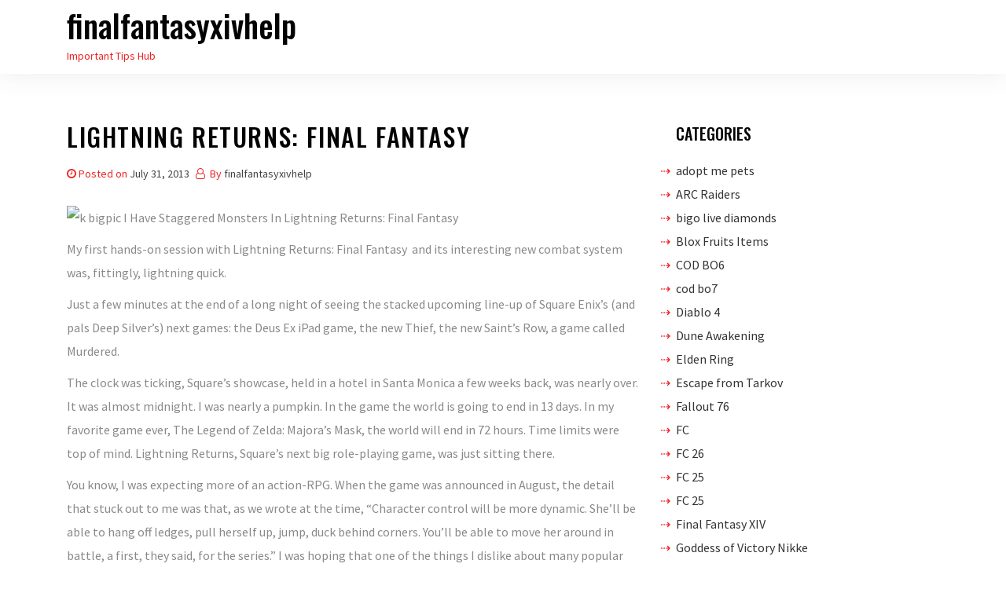

--- FILE ---
content_type: text/html; charset=UTF-8
request_url: https://www.finalfantasyxivhelp.com/2013/07/31/lightning-returns-final-fantasy/
body_size: 11127
content:
<!DOCTYPE html>
<html lang="en-US">

<head>
    <meta charset="UTF-8">
    <meta name="viewport" content="width=device-width, initial-scale=1">
    <link rel="profile" href="https://gmpg.org/xfn/11">
    <title>Lightning Returns: Final Fantasy &#8211; finalfantasyxivhelp</title>
<meta name='robots' content='max-image-preview:large' />
	<style>img:is([sizes="auto" i], [sizes^="auto," i]) { contain-intrinsic-size: 3000px 1500px }</style>
	<link rel='dns-prefetch' href='//fonts.googleapis.com' />
<link rel="alternate" type="application/rss+xml" title="finalfantasyxivhelp &raquo; Feed" href="https://www.finalfantasyxivhelp.com/feed/" />
<link rel="alternate" type="application/rss+xml" title="finalfantasyxivhelp &raquo; Comments Feed" href="https://www.finalfantasyxivhelp.com/comments/feed/" />
<script type="text/javascript">
/* <![CDATA[ */
window._wpemojiSettings = {"baseUrl":"https:\/\/s.w.org\/images\/core\/emoji\/15.0.3\/72x72\/","ext":".png","svgUrl":"https:\/\/s.w.org\/images\/core\/emoji\/15.0.3\/svg\/","svgExt":".svg","source":{"concatemoji":"https:\/\/www.finalfantasyxivhelp.com\/wp-includes\/js\/wp-emoji-release.min.js?ver=6.7.4"}};
/*! This file is auto-generated */
!function(i,n){var o,s,e;function c(e){try{var t={supportTests:e,timestamp:(new Date).valueOf()};sessionStorage.setItem(o,JSON.stringify(t))}catch(e){}}function p(e,t,n){e.clearRect(0,0,e.canvas.width,e.canvas.height),e.fillText(t,0,0);var t=new Uint32Array(e.getImageData(0,0,e.canvas.width,e.canvas.height).data),r=(e.clearRect(0,0,e.canvas.width,e.canvas.height),e.fillText(n,0,0),new Uint32Array(e.getImageData(0,0,e.canvas.width,e.canvas.height).data));return t.every(function(e,t){return e===r[t]})}function u(e,t,n){switch(t){case"flag":return n(e,"\ud83c\udff3\ufe0f\u200d\u26a7\ufe0f","\ud83c\udff3\ufe0f\u200b\u26a7\ufe0f")?!1:!n(e,"\ud83c\uddfa\ud83c\uddf3","\ud83c\uddfa\u200b\ud83c\uddf3")&&!n(e,"\ud83c\udff4\udb40\udc67\udb40\udc62\udb40\udc65\udb40\udc6e\udb40\udc67\udb40\udc7f","\ud83c\udff4\u200b\udb40\udc67\u200b\udb40\udc62\u200b\udb40\udc65\u200b\udb40\udc6e\u200b\udb40\udc67\u200b\udb40\udc7f");case"emoji":return!n(e,"\ud83d\udc26\u200d\u2b1b","\ud83d\udc26\u200b\u2b1b")}return!1}function f(e,t,n){var r="undefined"!=typeof WorkerGlobalScope&&self instanceof WorkerGlobalScope?new OffscreenCanvas(300,150):i.createElement("canvas"),a=r.getContext("2d",{willReadFrequently:!0}),o=(a.textBaseline="top",a.font="600 32px Arial",{});return e.forEach(function(e){o[e]=t(a,e,n)}),o}function t(e){var t=i.createElement("script");t.src=e,t.defer=!0,i.head.appendChild(t)}"undefined"!=typeof Promise&&(o="wpEmojiSettingsSupports",s=["flag","emoji"],n.supports={everything:!0,everythingExceptFlag:!0},e=new Promise(function(e){i.addEventListener("DOMContentLoaded",e,{once:!0})}),new Promise(function(t){var n=function(){try{var e=JSON.parse(sessionStorage.getItem(o));if("object"==typeof e&&"number"==typeof e.timestamp&&(new Date).valueOf()<e.timestamp+604800&&"object"==typeof e.supportTests)return e.supportTests}catch(e){}return null}();if(!n){if("undefined"!=typeof Worker&&"undefined"!=typeof OffscreenCanvas&&"undefined"!=typeof URL&&URL.createObjectURL&&"undefined"!=typeof Blob)try{var e="postMessage("+f.toString()+"("+[JSON.stringify(s),u.toString(),p.toString()].join(",")+"));",r=new Blob([e],{type:"text/javascript"}),a=new Worker(URL.createObjectURL(r),{name:"wpTestEmojiSupports"});return void(a.onmessage=function(e){c(n=e.data),a.terminate(),t(n)})}catch(e){}c(n=f(s,u,p))}t(n)}).then(function(e){for(var t in e)n.supports[t]=e[t],n.supports.everything=n.supports.everything&&n.supports[t],"flag"!==t&&(n.supports.everythingExceptFlag=n.supports.everythingExceptFlag&&n.supports[t]);n.supports.everythingExceptFlag=n.supports.everythingExceptFlag&&!n.supports.flag,n.DOMReady=!1,n.readyCallback=function(){n.DOMReady=!0}}).then(function(){return e}).then(function(){var e;n.supports.everything||(n.readyCallback(),(e=n.source||{}).concatemoji?t(e.concatemoji):e.wpemoji&&e.twemoji&&(t(e.twemoji),t(e.wpemoji)))}))}((window,document),window._wpemojiSettings);
/* ]]> */
</script>
<style id='wp-emoji-styles-inline-css' type='text/css'>

	img.wp-smiley, img.emoji {
		display: inline !important;
		border: none !important;
		box-shadow: none !important;
		height: 1em !important;
		width: 1em !important;
		margin: 0 0.07em !important;
		vertical-align: -0.1em !important;
		background: none !important;
		padding: 0 !important;
	}
</style>
<link rel='stylesheet' id='wp-block-library-css' href='https://www.finalfantasyxivhelp.com/wp-includes/css/dist/block-library/style.min.css?ver=6.7.4' type='text/css' media='all' />
<style id='classic-theme-styles-inline-css' type='text/css'>
/*! This file is auto-generated */
.wp-block-button__link{color:#fff;background-color:#32373c;border-radius:9999px;box-shadow:none;text-decoration:none;padding:calc(.667em + 2px) calc(1.333em + 2px);font-size:1.125em}.wp-block-file__button{background:#32373c;color:#fff;text-decoration:none}
</style>
<style id='global-styles-inline-css' type='text/css'>
:root{--wp--preset--aspect-ratio--square: 1;--wp--preset--aspect-ratio--4-3: 4/3;--wp--preset--aspect-ratio--3-4: 3/4;--wp--preset--aspect-ratio--3-2: 3/2;--wp--preset--aspect-ratio--2-3: 2/3;--wp--preset--aspect-ratio--16-9: 16/9;--wp--preset--aspect-ratio--9-16: 9/16;--wp--preset--color--black: #000000;--wp--preset--color--cyan-bluish-gray: #abb8c3;--wp--preset--color--white: #ffffff;--wp--preset--color--pale-pink: #f78da7;--wp--preset--color--vivid-red: #cf2e2e;--wp--preset--color--luminous-vivid-orange: #ff6900;--wp--preset--color--luminous-vivid-amber: #fcb900;--wp--preset--color--light-green-cyan: #7bdcb5;--wp--preset--color--vivid-green-cyan: #00d084;--wp--preset--color--pale-cyan-blue: #8ed1fc;--wp--preset--color--vivid-cyan-blue: #0693e3;--wp--preset--color--vivid-purple: #9b51e0;--wp--preset--gradient--vivid-cyan-blue-to-vivid-purple: linear-gradient(135deg,rgba(6,147,227,1) 0%,rgb(155,81,224) 100%);--wp--preset--gradient--light-green-cyan-to-vivid-green-cyan: linear-gradient(135deg,rgb(122,220,180) 0%,rgb(0,208,130) 100%);--wp--preset--gradient--luminous-vivid-amber-to-luminous-vivid-orange: linear-gradient(135deg,rgba(252,185,0,1) 0%,rgba(255,105,0,1) 100%);--wp--preset--gradient--luminous-vivid-orange-to-vivid-red: linear-gradient(135deg,rgba(255,105,0,1) 0%,rgb(207,46,46) 100%);--wp--preset--gradient--very-light-gray-to-cyan-bluish-gray: linear-gradient(135deg,rgb(238,238,238) 0%,rgb(169,184,195) 100%);--wp--preset--gradient--cool-to-warm-spectrum: linear-gradient(135deg,rgb(74,234,220) 0%,rgb(151,120,209) 20%,rgb(207,42,186) 40%,rgb(238,44,130) 60%,rgb(251,105,98) 80%,rgb(254,248,76) 100%);--wp--preset--gradient--blush-light-purple: linear-gradient(135deg,rgb(255,206,236) 0%,rgb(152,150,240) 100%);--wp--preset--gradient--blush-bordeaux: linear-gradient(135deg,rgb(254,205,165) 0%,rgb(254,45,45) 50%,rgb(107,0,62) 100%);--wp--preset--gradient--luminous-dusk: linear-gradient(135deg,rgb(255,203,112) 0%,rgb(199,81,192) 50%,rgb(65,88,208) 100%);--wp--preset--gradient--pale-ocean: linear-gradient(135deg,rgb(255,245,203) 0%,rgb(182,227,212) 50%,rgb(51,167,181) 100%);--wp--preset--gradient--electric-grass: linear-gradient(135deg,rgb(202,248,128) 0%,rgb(113,206,126) 100%);--wp--preset--gradient--midnight: linear-gradient(135deg,rgb(2,3,129) 0%,rgb(40,116,252) 100%);--wp--preset--font-size--small: 13px;--wp--preset--font-size--medium: 20px;--wp--preset--font-size--large: 36px;--wp--preset--font-size--x-large: 42px;--wp--preset--spacing--20: 0.44rem;--wp--preset--spacing--30: 0.67rem;--wp--preset--spacing--40: 1rem;--wp--preset--spacing--50: 1.5rem;--wp--preset--spacing--60: 2.25rem;--wp--preset--spacing--70: 3.38rem;--wp--preset--spacing--80: 5.06rem;--wp--preset--shadow--natural: 6px 6px 9px rgba(0, 0, 0, 0.2);--wp--preset--shadow--deep: 12px 12px 50px rgba(0, 0, 0, 0.4);--wp--preset--shadow--sharp: 6px 6px 0px rgba(0, 0, 0, 0.2);--wp--preset--shadow--outlined: 6px 6px 0px -3px rgba(255, 255, 255, 1), 6px 6px rgba(0, 0, 0, 1);--wp--preset--shadow--crisp: 6px 6px 0px rgba(0, 0, 0, 1);}:where(.is-layout-flex){gap: 0.5em;}:where(.is-layout-grid){gap: 0.5em;}body .is-layout-flex{display: flex;}.is-layout-flex{flex-wrap: wrap;align-items: center;}.is-layout-flex > :is(*, div){margin: 0;}body .is-layout-grid{display: grid;}.is-layout-grid > :is(*, div){margin: 0;}:where(.wp-block-columns.is-layout-flex){gap: 2em;}:where(.wp-block-columns.is-layout-grid){gap: 2em;}:where(.wp-block-post-template.is-layout-flex){gap: 1.25em;}:where(.wp-block-post-template.is-layout-grid){gap: 1.25em;}.has-black-color{color: var(--wp--preset--color--black) !important;}.has-cyan-bluish-gray-color{color: var(--wp--preset--color--cyan-bluish-gray) !important;}.has-white-color{color: var(--wp--preset--color--white) !important;}.has-pale-pink-color{color: var(--wp--preset--color--pale-pink) !important;}.has-vivid-red-color{color: var(--wp--preset--color--vivid-red) !important;}.has-luminous-vivid-orange-color{color: var(--wp--preset--color--luminous-vivid-orange) !important;}.has-luminous-vivid-amber-color{color: var(--wp--preset--color--luminous-vivid-amber) !important;}.has-light-green-cyan-color{color: var(--wp--preset--color--light-green-cyan) !important;}.has-vivid-green-cyan-color{color: var(--wp--preset--color--vivid-green-cyan) !important;}.has-pale-cyan-blue-color{color: var(--wp--preset--color--pale-cyan-blue) !important;}.has-vivid-cyan-blue-color{color: var(--wp--preset--color--vivid-cyan-blue) !important;}.has-vivid-purple-color{color: var(--wp--preset--color--vivid-purple) !important;}.has-black-background-color{background-color: var(--wp--preset--color--black) !important;}.has-cyan-bluish-gray-background-color{background-color: var(--wp--preset--color--cyan-bluish-gray) !important;}.has-white-background-color{background-color: var(--wp--preset--color--white) !important;}.has-pale-pink-background-color{background-color: var(--wp--preset--color--pale-pink) !important;}.has-vivid-red-background-color{background-color: var(--wp--preset--color--vivid-red) !important;}.has-luminous-vivid-orange-background-color{background-color: var(--wp--preset--color--luminous-vivid-orange) !important;}.has-luminous-vivid-amber-background-color{background-color: var(--wp--preset--color--luminous-vivid-amber) !important;}.has-light-green-cyan-background-color{background-color: var(--wp--preset--color--light-green-cyan) !important;}.has-vivid-green-cyan-background-color{background-color: var(--wp--preset--color--vivid-green-cyan) !important;}.has-pale-cyan-blue-background-color{background-color: var(--wp--preset--color--pale-cyan-blue) !important;}.has-vivid-cyan-blue-background-color{background-color: var(--wp--preset--color--vivid-cyan-blue) !important;}.has-vivid-purple-background-color{background-color: var(--wp--preset--color--vivid-purple) !important;}.has-black-border-color{border-color: var(--wp--preset--color--black) !important;}.has-cyan-bluish-gray-border-color{border-color: var(--wp--preset--color--cyan-bluish-gray) !important;}.has-white-border-color{border-color: var(--wp--preset--color--white) !important;}.has-pale-pink-border-color{border-color: var(--wp--preset--color--pale-pink) !important;}.has-vivid-red-border-color{border-color: var(--wp--preset--color--vivid-red) !important;}.has-luminous-vivid-orange-border-color{border-color: var(--wp--preset--color--luminous-vivid-orange) !important;}.has-luminous-vivid-amber-border-color{border-color: var(--wp--preset--color--luminous-vivid-amber) !important;}.has-light-green-cyan-border-color{border-color: var(--wp--preset--color--light-green-cyan) !important;}.has-vivid-green-cyan-border-color{border-color: var(--wp--preset--color--vivid-green-cyan) !important;}.has-pale-cyan-blue-border-color{border-color: var(--wp--preset--color--pale-cyan-blue) !important;}.has-vivid-cyan-blue-border-color{border-color: var(--wp--preset--color--vivid-cyan-blue) !important;}.has-vivid-purple-border-color{border-color: var(--wp--preset--color--vivid-purple) !important;}.has-vivid-cyan-blue-to-vivid-purple-gradient-background{background: var(--wp--preset--gradient--vivid-cyan-blue-to-vivid-purple) !important;}.has-light-green-cyan-to-vivid-green-cyan-gradient-background{background: var(--wp--preset--gradient--light-green-cyan-to-vivid-green-cyan) !important;}.has-luminous-vivid-amber-to-luminous-vivid-orange-gradient-background{background: var(--wp--preset--gradient--luminous-vivid-amber-to-luminous-vivid-orange) !important;}.has-luminous-vivid-orange-to-vivid-red-gradient-background{background: var(--wp--preset--gradient--luminous-vivid-orange-to-vivid-red) !important;}.has-very-light-gray-to-cyan-bluish-gray-gradient-background{background: var(--wp--preset--gradient--very-light-gray-to-cyan-bluish-gray) !important;}.has-cool-to-warm-spectrum-gradient-background{background: var(--wp--preset--gradient--cool-to-warm-spectrum) !important;}.has-blush-light-purple-gradient-background{background: var(--wp--preset--gradient--blush-light-purple) !important;}.has-blush-bordeaux-gradient-background{background: var(--wp--preset--gradient--blush-bordeaux) !important;}.has-luminous-dusk-gradient-background{background: var(--wp--preset--gradient--luminous-dusk) !important;}.has-pale-ocean-gradient-background{background: var(--wp--preset--gradient--pale-ocean) !important;}.has-electric-grass-gradient-background{background: var(--wp--preset--gradient--electric-grass) !important;}.has-midnight-gradient-background{background: var(--wp--preset--gradient--midnight) !important;}.has-small-font-size{font-size: var(--wp--preset--font-size--small) !important;}.has-medium-font-size{font-size: var(--wp--preset--font-size--medium) !important;}.has-large-font-size{font-size: var(--wp--preset--font-size--large) !important;}.has-x-large-font-size{font-size: var(--wp--preset--font-size--x-large) !important;}
:where(.wp-block-post-template.is-layout-flex){gap: 1.25em;}:where(.wp-block-post-template.is-layout-grid){gap: 1.25em;}
:where(.wp-block-columns.is-layout-flex){gap: 2em;}:where(.wp-block-columns.is-layout-grid){gap: 2em;}
:root :where(.wp-block-pullquote){font-size: 1.5em;line-height: 1.6;}
</style>
<link rel='stylesheet' id='oncue-style-css' href='https://www.finalfantasyxivhelp.com/wp-content/themes/oncue/style.css?ver=6.7.4' type='text/css' media='all' />
<link rel='stylesheet' id='bootstrap-css' href='https://www.finalfantasyxivhelp.com/wp-content/themes/oncue/assets/css/bootstrap.min.css?ver=6.7.4' type='text/css' media='all' />
<link rel='stylesheet' id='google-fonts-css' href='https://fonts.googleapis.com/css?family=Source+Sans+Pro%3A300%2C400%2C500%7COswald%3A300%2C400%2C500&#038;display=swap&#038;ver=6.7.4' type='text/css' media='all' />
<link rel='stylesheet' id='navbar-css' href='https://www.finalfantasyxivhelp.com/wp-content/themes/oncue/assets/css/navbar.min.css?ver=6.7.4' type='text/css' media='all' />
<link rel='stylesheet' id='font-awesome-css' href='https://www.finalfantasyxivhelp.com/wp-content/themes/oncue/assets/css/font-awesome.min.css?ver=6.7.4' type='text/css' media='all' />
<link rel='stylesheet' id='oncue-main-style-css' href='https://www.finalfantasyxivhelp.com/wp-content/themes/oncue/assets/css/theme-style.css?ver=6.7.4' type='text/css' media='all' />
<script type="text/javascript" src="https://www.finalfantasyxivhelp.com/wp-includes/js/jquery/jquery.min.js?ver=3.7.1" id="jquery-core-js"></script>
<script type="text/javascript" src="https://www.finalfantasyxivhelp.com/wp-includes/js/jquery/jquery-migrate.min.js?ver=3.4.1" id="jquery-migrate-js"></script>
<link rel="https://api.w.org/" href="https://www.finalfantasyxivhelp.com/wp-json/" /><link rel="alternate" title="JSON" type="application/json" href="https://www.finalfantasyxivhelp.com/wp-json/wp/v2/posts/387" /><link rel="EditURI" type="application/rsd+xml" title="RSD" href="https://www.finalfantasyxivhelp.com/xmlrpc.php?rsd" />
<meta name="generator" content="WordPress 6.7.4" />
<link rel="canonical" href="https://www.finalfantasyxivhelp.com/2013/07/31/lightning-returns-final-fantasy/" />
<link rel='shortlink' href='https://www.finalfantasyxivhelp.com/?p=387' />
<link rel="alternate" title="oEmbed (JSON)" type="application/json+oembed" href="https://www.finalfantasyxivhelp.com/wp-json/oembed/1.0/embed?url=https%3A%2F%2Fwww.finalfantasyxivhelp.com%2F2013%2F07%2F31%2Flightning-returns-final-fantasy%2F" />
<link rel="alternate" title="oEmbed (XML)" type="text/xml+oembed" href="https://www.finalfantasyxivhelp.com/wp-json/oembed/1.0/embed?url=https%3A%2F%2Fwww.finalfantasyxivhelp.com%2F2013%2F07%2F31%2Flightning-returns-final-fantasy%2F&#038;format=xml" />
<style type="text/css">
.footer {
    background-color: #333333; }

    .nav-header {
        background-color: #ffffff; }
</style>
<style type="text/css">.recentcomments a{display:inline !important;padding:0 !important;margin:0 !important;}</style></head>

<body class="post-template-default single single-post postid-387 single-format-standard">
<a class="skip-link screen-reader-text" href="#site-content">Skip to the content</a>
<header class="nav-header">
    <!--Navbar -->
    <nav class="navbar navbar-expand-lg navbar-light bg-theme">
        <div class="container">
            <div class="brand mr-auto">
                <h1 class="site-title"><a href="https://www.finalfantasyxivhelp.com/">finalfantasyxivhelp</a></h1>                <div class="site-description">Important Tips Hub</div><!-- .site-description -->            </div>
            <button class="navbar-toggler" type="button" data-toggle="collapse" data-target="#navbar-collapse"
                aria-controls="navbar-collapse" aria-expanded="false"
                aria-label="Toggle navigation">
                <span class="toggle-menu fa fa-bars"></span>

            </button>
            <div class="nav navbar-nav"></div>
        </div>
    </nav>
    <!--/navbar-->
</header>
<main id="site-content" class="site-main container mt-6">
    <div id="primary" class="content-area">
        <div class="row">
            <div class="col-md-8">
                <div id="post-387" class="thumbnail post-387 post type-post status-publish format-standard hentry tag-mut-coins tag-nfl-21-coins">
    <div class="caption">
        <header class="entry-header">
            <h1 class="entry-title mb-3">Lightning Returns: Final Fantasy</h1>            <div class="blog_post_meta mb-3">
                <span class="posted-on"><i class="fa fa-clock-o"></i>Posted on <a href="https://www.finalfantasyxivhelp.com/2013/07/31/lightning-returns-final-fantasy/" rel="bookmark"><time class="entry-date published updated" datetime="2013-07-31T03:04:00+00:00">July 31, 2013</time></a></span><span class="byline"> <i class="fa fa-user-o"></i> By <span class="author vcard"><a class="url fn n" href="https://www.finalfantasyxivhelp.com/author/coolyou/">finalfantasyxivhelp</a></span></span>            </div>
			
                                    
        </header><!-- .entry-header -->
        <div class="entry-content mb-5">
            <div>
<p><img fetchpriority="high" decoding="async" title="I Have Staggered Monsters In Lightning Returns: Final Fantasy" alt="k bigpic I Have Staggered Monsters In Lightning Returns: Final Fantasy" src="http://img.gawkerassets.com/img/18pzdq636sk3kjpg/k-bigpic.jpg" width="970" height="546" data-asset-url="http://img.gawkerassets.com/img/18pzdq636sk3kjpg/k-bigpic.jpg" /></p>
<p>My first hands-on session with Lightning Returns: Final Fantasy  and its interesting new combat system was, fittingly, lightning quick.</p>
<p>Just a few minutes at the end of a long night of seeing the stacked upcoming line-up of Square Enix’s (and pals Deep Silver’s) next games: the Deus Ex iPad game, the new Thief, the new Saint’s Row, a game called Murdered.</p>
<p>The clock was ticking, Square’s showcase, held in a hotel in Santa Monica a few weeks back, was nearly over. It was almost midnight. I was nearly a pumpkin. In the game the world is going to end in 13 days. In my favorite game ever, The Legend of Zelda: Majora’s Mask, the world will end in 72 hours. Time limits were top of mind. Lightning Returns, Square’s next big role-playing game, was just sitting there.</p>
<p>You know, I was expecting more of an action-RPG. When the game was announced in August, the detail that stuck out to me was that, as we wrote at the time, “Character control will be more dynamic. She’ll be able to hang off ledges, pull herself up, jump, duck behind corners. You’ll be able to move her around in battle, a first, they said, for the series.” I was hoping that one of the things I dislike about many popular role-playing games—how the playable characters tend to feel like game-board tokens and don’t feel like they’re physically part of their world—would be remedied in this new game.</p>
<p>Not quite.</p>
<p><img decoding="async" class="aligncenter" title="I Have Staggered Monsters In Lightning Returns: Final Fantasy" alt="ku xlarge I Have Staggered Monsters In Lightning Returns: Final Fantasy" src="http://img.gawkerassets.com/img/18pzoi7i428qsgif/ku-xlarge.gif" width="640" height="360" /></p>
<p data-textannotation-id="5d6c4a8bb0143087b7c48d8e6d3906d9">Lightning moves better than previous<em> Final Fantasy</em> characters, but she doesn’t exactly animate with the smoothness of a hero from an <em>Uncharted</em> or <em>Assassin’s Creed </em>or even<em>, </em>as I was hoping, a <em>Zelda</em> or <em>Fable</em> lead. She’s still a bit stiff.</p>
<p data-textannotation-id="2036cce9dd6dbb18081300b8987080ab">The combat, however, was indeed more interesting than I expected. Lightning fights alone, but, in a possible nod to<em> Final Fantasy X-2</em>, she can change her clothes on the fly and, in doing so, change her power sets. You jump into a battle, have free rein to run around and attack enemies and can switch from outfit to outfit.</p>
<p data-textannotation-id="e35505d6ae3f98629da48ef9effe3753">Each outfit, or “schema,” has a quartet of attack and block moves assigned to it. Each can be used as long as you have the requisite amount of your move meter filled. This drains with use and gradually comes back. It’s the active-time-battle system introduced in <em>Final Fantasy IV</em> dressed up differently, in a matter of speaking. Good players will drain one scheme’s moves, switch to another outfit, use its moves and keep swapping.</p>
<p data-textannotation-id="1d3b784e4923e6bf6c10bf2f89073e2c">Naturally, she’ll strike a different sexy warrior-woman pose depending on what schema she’s wearing when she defeats her enemies.</p>
<p data-textannotation-id="1d3b784e4923e6bf6c10bf2f89073e2c"><img decoding="async" class="aligncenter" title="I Have Staggered Monsters In Lightning Returns: Final Fantasy" alt="ku xlarge I Have Staggered Monsters In Lightning Returns: Final Fantasy" src="http://img.gawkerassets.com/img/18pze0b3zeoihjpg/ku-xlarge.jpg" width="640" height="360" /></p>
<p data-textannotation-id="1d3b784e4923e6bf6c10bf2f89073e2c">You can also stop time, freezing enemies. That helps. It’s called Overclock mode and is mapped to a trigger button. I’m not sure what you have to do to earn it. Again, we’ll play more and figure out more.</p>
<p data-textannotation-id="1d3b784e4923e6bf6c10bf2f89073e2c"><img loading="lazy" decoding="async" class="aligncenter" title="I Have Staggered Monsters In Lightning Returns: Final Fantasy" alt="ku xlarge I Have Staggered Monsters In Lightning Returns: Final Fantasy" src="http://img.gawkerassets.com/img/18pze1clln6ewjpg/ku-xlarge.jpg" width="640" height="360" /></p>
<p data-textannotation-id="a0f108bdf3090d545925c88579000c34">You can also stagger enemies by discovering and exploiting specific weaknesses. This has been a recurring element in the <em>FF </em> games. Hitting an enemy with attacks against which they’re vulnerable will produce a stagger wave meter. More attacks will turn this meter red and eventually knock the enemy down, at which point the player can inflict maximum damage.</p>
<p data-textannotation-id="e3ae5577fcc021f16f92de5d1eb17114">Hooray for new wrinkles to RPG combat, right? There are many things people like about <em>Final Fantasy</em> games, of course: the story, the music, the art style… a lot of that changes from game to game. Combat usually changes, too. How well this system holds up in battle after battle remains to be seen, but it’s nice to at least see the <em>Final Fantasy XIII</em> series of games continue to try to add complexity to the genre’s combat. Long gone are the days of just tapping the X button. Instead, we have yet another new, more ornate system—in-combat movement! clothes/ability-switching!—that hopefully gives way to more player-driven strategy and an altogether more fulfilling game through which to battle.</p>
<p data-textannotation-id="f57b3652913c49a7f486e18f9a7a518c"><em>Lightning Returns: Final Fantasy </em>will be out for Xbox 360 and PS3 on February 11, 2014. It’ll be out in Japan in November. We’ll be playing the game more at E3 and will have a more thorough description of how <em>Lightning Returns</em> works then.</p>
</div>
        </div><!-- .entry-content -->
    </div>
</div>
	<nav class="navigation post-navigation" aria-label="Posts">
		<h2 class="screen-reader-text">Post navigation</h2>
		<div class="nav-links"><div class="nav-previous"><a href="https://www.finalfantasyxivhelp.com/2013/07/31/final-fantasy-makes-major-changes-to-the-series-formula-ends-trilogy/" rel="prev"><span class="previous-post">Previous post:</span> <span class="post-title">Final Fantasy Makes Major Changes to the Series’ Formula, Ends Trilogy</span></a></div><div class="nav-next"><a href="https://www.finalfantasyxivhelp.com/2013/07/31/final-fantasy-xiv-the-seedling-of-rebirth-grows-and-bears-fruit/" rel="next"><span class="next-post">Next post:</span> <span class="post-title">Final Fantasy XIV: The Seedling of Rebirth Grows and Bears Fruit</span></a></div></div>
	</nav>            </div>
            <!--/col-md-8-->
            <aside class="sidebar col-md-4 text-left">
    <div class="blog-sidebar">
        <section id="categories-3" class="widget widget_categories"><h2 class="widget-title">Categories</h2>
			<ul>
					<li class="cat-item cat-item-350"><a href="https://www.finalfantasyxivhelp.com/adopt-me-pets/">adopt me pets</a>
</li>
	<li class="cat-item cat-item-363"><a href="https://www.finalfantasyxivhelp.com/arc-raiders/">ARC Raiders</a>
</li>
	<li class="cat-item cat-item-359"><a href="https://www.finalfantasyxivhelp.com/bigo-live-diamonds/">bigo live diamonds</a>
</li>
	<li class="cat-item cat-item-355"><a href="https://www.finalfantasyxivhelp.com/blox-fruits-items/">Blox Fruits Items</a>
</li>
	<li class="cat-item cat-item-328"><a href="https://www.finalfantasyxivhelp.com/cod-bo6/">COD BO6</a>
</li>
	<li class="cat-item cat-item-357"><a href="https://www.finalfantasyxivhelp.com/cod-bo7/">cod bo7</a>
</li>
	<li class="cat-item cat-item-285"><a href="https://www.finalfantasyxivhelp.com/diablo-4/">Diablo 4</a>
</li>
	<li class="cat-item cat-item-345"><a href="https://www.finalfantasyxivhelp.com/dune-awakening/">Dune Awakening</a>
</li>
	<li class="cat-item cat-item-323"><a href="https://www.finalfantasyxivhelp.com/elden-ring/">Elden Ring</a>
</li>
	<li class="cat-item cat-item-202"><a href="https://www.finalfantasyxivhelp.com/escape-from-tarkov/">Escape from Tarkov</a>
</li>
	<li class="cat-item cat-item-294"><a href="https://www.finalfantasyxivhelp.com/fallout-76/">Fallout 76</a>
</li>
	<li class="cat-item cat-item-338"><a href="https://www.finalfantasyxivhelp.com/fc/">FC</a>
<ul class='children'>
	<li class="cat-item cat-item-346"><a href="https://www.finalfantasyxivhelp.com/fc/fc-26/">FC 26</a>
</li>
</ul>
</li>
	<li class="cat-item cat-item-337"><a href="https://www.finalfantasyxivhelp.com/fc-25/">FC 25</a>
<ul class='children'>
	<li class="cat-item cat-item-339"><a href="https://www.finalfantasyxivhelp.com/fc-25/fc-25-fc-25/">FC 25</a>
</li>
</ul>
</li>
	<li class="cat-item cat-item-300"><a href="https://www.finalfantasyxivhelp.com/final-fantasy-xiv/">Final Fantasy XIV</a>
</li>
	<li class="cat-item cat-item-343"><a href="https://www.finalfantasyxivhelp.com/goddess-of-victory-nikke/">Goddess of Victory Nikke</a>
</li>
	<li class="cat-item cat-item-347"><a href="https://www.finalfantasyxivhelp.com/grow-a-garden/">grow a garden</a>
</li>
	<li class="cat-item cat-item-312"><a href="https://www.finalfantasyxivhelp.com/gta-5/">GTA 5</a>
</li>
	<li class="cat-item cat-item-348"><a href="https://www.finalfantasyxivhelp.com/gta-6-money/">gta 6 money</a>
</li>
	<li class="cat-item cat-item-342"><a href="https://www.finalfantasyxivhelp.com/helldivers-2/">Helldivers 2</a>
</li>
	<li class="cat-item cat-item-334"><a href="https://www.finalfantasyxivhelp.com/last-epoch/">Last Epoch</a>
</li>
	<li class="cat-item cat-item-301"><a href="https://www.finalfantasyxivhelp.com/madden-nfl/">Madden NFL</a>
</li>
	<li class="cat-item cat-item-303"><a href="https://www.finalfantasyxivhelp.com/marvel-future-fight/">Marvel Future Fight</a>
</li>
	<li class="cat-item cat-item-340"><a href="https://www.finalfantasyxivhelp.com/marvel-rivals/">Marvel Rivals</a>
</li>
	<li class="cat-item cat-item-341"><a href="https://www.finalfantasyxivhelp.com/minecraft-minecoins/">Minecraft Minecoins</a>
</li>
	<li class="cat-item cat-item-302"><a href="https://www.finalfantasyxivhelp.com/mlb-the-show/">MLB THE Show</a>
</li>
	<li class="cat-item cat-item-310"><a href="https://www.finalfantasyxivhelp.com/monopoly-go/">Monopoly GO</a>
</li>
	<li class="cat-item cat-item-209"><a href="https://www.finalfantasyxivhelp.com/nba-2k/">NBA 2K</a>
</li>
	<li class="cat-item cat-item-332"><a href="https://www.finalfantasyxivhelp.com/new-world/">New World</a>
</li>
	<li class="cat-item cat-item-335"><a href="https://www.finalfantasyxivhelp.com/odin/">ODIN</a>
</li>
	<li class="cat-item cat-item-69"><a href="https://www.finalfantasyxivhelp.com/path-of-exile/">Path Of Exile</a>
</li>
	<li class="cat-item cat-item-331"><a href="https://www.finalfantasyxivhelp.com/path-of-exile-2/">Path of Exile 2</a>
</li>
	<li class="cat-item cat-item-361"><a href="https://www.finalfantasyxivhelp.com/plants-vs-brainrots/">Plants Vs Brainrots</a>
</li>
	<li class="cat-item cat-item-360"><a href="https://www.finalfantasyxivhelp.com/pokemon-legends-z-a/">Pokémon Legends: Z-A</a>
</li>
	<li class="cat-item cat-item-329"><a href="https://www.finalfantasyxivhelp.com/pokemon-tcg-pocket/">Pokemon TCG Pocket</a>
</li>
	<li class="cat-item cat-item-315"><a href="https://www.finalfantasyxivhelp.com/pubg/">PUBG</a>
</li>
	<li class="cat-item cat-item-353"><a href="https://www.finalfantasyxivhelp.com/roblox-robux/">Roblox Robux</a>
</li>
	<li class="cat-item cat-item-362"><a href="https://www.finalfantasyxivhelp.com/steal-a-brainrot/">Steal a brainrot</a>
</li>
	<li class="cat-item cat-item-305"><a href="https://www.finalfantasyxivhelp.com/tfd/">TFD</a>
</li>
	<li class="cat-item cat-item-309"><a href="https://www.finalfantasyxivhelp.com/the-first-descendant/">The First Descendant</a>
</li>
	<li class="cat-item cat-item-336"><a href="https://www.finalfantasyxivhelp.com/warborne-above-ashes/">Warborne Above Ashes</a>
</li>
	<li class="cat-item cat-item-365"><a href="https://www.finalfantasyxivhelp.com/where-winds-meet/">Where Winds Meet</a>
</li>
	<li class="cat-item cat-item-333"><a href="https://www.finalfantasyxivhelp.com/wow-classic/">WoW Classic</a>
</li>
	<li class="cat-item cat-item-344"><a href="https://www.finalfantasyxivhelp.com/wow-mop-classic/">WoW MoP Classic</a>
</li>
			</ul>

			</section>
		<section id="recent-posts-2" class="widget widget_recent_entries">
		<h2 class="widget-title">Recent Posts</h2>
		<ul>
											<li>
					<a href="https://www.finalfantasyxivhelp.com/2025/12/18/cozy-mistletroll-guide-release-date-price-tricks-and-trading-tips-in-adopt-me/">Cozy Mistletroll Guide: Release Date, Price, Tricks, and Trading Tips in Adopt Me!</a>
									</li>
											<li>
					<a href="https://www.finalfantasyxivhelp.com/2025/12/17/mastering-the-bow-in-elden-ring-dlc-a-practical-pvp-build-breakdown/">Mastering the Bow in Elden Ring DLC: A Practical PvP Build Breakdown</a>
									</li>
											<li>
					<a href="https://www.finalfantasyxivhelp.com/2025/12/15/how-to-get-yeti-in-grow-a-garden/">How to Get Yeti in Grow a Garden</a>
									</li>
											<li>
					<a href="https://www.finalfantasyxivhelp.com/2025/12/12/how-to-train-shiny-skiddo-effectively-in-pokemon-legends-z-a/">How to Train Shiny Skiddo Effectively in Pokémon Legends: Z-A</a>
									</li>
											<li>
					<a href="https://www.finalfantasyxivhelp.com/2025/11/27/how-to-get-the-lobster-in-adopt-me-full-guide-tricks-and-trading-tips/">How to Get the Lobster in Adopt Me! — Full Guide, Tricks, and Trading Tips</a>
									</li>
											<li>
					<a href="https://www.finalfantasyxivhelp.com/2025/11/25/season-pass-guide-for-plants-vs-brainrots-what-players-should-know-before-diving-in/">Season Pass Guide for Plants vs. Brainrots: What Players Should Know Before Diving In</a>
									</li>
											<li>
					<a href="https://www.finalfantasyxivhelp.com/2025/11/24/how-to-get-asteris-in-grow-a-garden/">How to Get Asteris in Grow a Garden</a>
									</li>
											<li>
					<a href="https://www.finalfantasyxivhelp.com/2025/11/22/boosting-in-where-winds-meet-without-overthinking/">Boosting in Where Winds Meet Without Overthinking</a>
									</li>
											<li>
					<a href="https://www.finalfantasyxivhelp.com/2025/11/13/3-essential-strategies-for-taking-down-the-bile-titan-in-helldivers-2/">3 Essential Strategies for Taking Down the Bile Titan in Helldivers 2</a>
									</li>
					</ul>

		</section><section id="custom_html-2" class="widget_text widget widget_custom_html"><h2 class="widget-title">Link</h2><div class="textwidget custom-html-widget"><a href="https://www.u4gm.com/college-football-coins" target="_blank">CFB 25 Coins</a>
<br/>
<a href="https://www.u4gm.com/gta5-modded-account" target="_blank">Cheap GTA Modded Accounts</a>
<br/>
<a href="https://www.u4gm.com/fc-25-coins">FC 25 Coins</a></div></section><section id="archives-3" class="widget widget_archive"><h2 class="widget-title">Archives</h2>		<label class="screen-reader-text" for="archives-dropdown-3">Archives</label>
		<select id="archives-dropdown-3" name="archive-dropdown">
			
			<option value="">Select Month</option>
				<option value='https://www.finalfantasyxivhelp.com/2025/12/'> December 2025 &nbsp;(4)</option>
	<option value='https://www.finalfantasyxivhelp.com/2025/11/'> November 2025 &nbsp;(9)</option>
	<option value='https://www.finalfantasyxivhelp.com/2025/10/'> October 2025 &nbsp;(8)</option>
	<option value='https://www.finalfantasyxivhelp.com/2025/09/'> September 2025 &nbsp;(9)</option>
	<option value='https://www.finalfantasyxivhelp.com/2025/08/'> August 2025 &nbsp;(12)</option>
	<option value='https://www.finalfantasyxivhelp.com/2025/07/'> July 2025 &nbsp;(27)</option>
	<option value='https://www.finalfantasyxivhelp.com/2025/06/'> June 2025 &nbsp;(30)</option>
	<option value='https://www.finalfantasyxivhelp.com/2025/05/'> May 2025 &nbsp;(19)</option>
	<option value='https://www.finalfantasyxivhelp.com/2025/04/'> April 2025 &nbsp;(34)</option>
	<option value='https://www.finalfantasyxivhelp.com/2025/03/'> March 2025 &nbsp;(10)</option>
	<option value='https://www.finalfantasyxivhelp.com/2025/02/'> February 2025 &nbsp;(8)</option>
	<option value='https://www.finalfantasyxivhelp.com/2025/01/'> January 2025 &nbsp;(17)</option>
	<option value='https://www.finalfantasyxivhelp.com/2024/12/'> December 2024 &nbsp;(13)</option>
	<option value='https://www.finalfantasyxivhelp.com/2024/11/'> November 2024 &nbsp;(10)</option>
	<option value='https://www.finalfantasyxivhelp.com/2024/10/'> October 2024 &nbsp;(2)</option>
	<option value='https://www.finalfantasyxivhelp.com/2024/09/'> September 2024 &nbsp;(2)</option>
	<option value='https://www.finalfantasyxivhelp.com/2024/08/'> August 2024 &nbsp;(8)</option>
	<option value='https://www.finalfantasyxivhelp.com/2024/07/'> July 2024 &nbsp;(6)</option>
	<option value='https://www.finalfantasyxivhelp.com/2024/06/'> June 2024 &nbsp;(1)</option>
	<option value='https://www.finalfantasyxivhelp.com/2024/05/'> May 2024 &nbsp;(1)</option>
	<option value='https://www.finalfantasyxivhelp.com/2024/03/'> March 2024 &nbsp;(1)</option>
	<option value='https://www.finalfantasyxivhelp.com/2024/01/'> January 2024 &nbsp;(2)</option>
	<option value='https://www.finalfantasyxivhelp.com/2023/12/'> December 2023 &nbsp;(2)</option>
	<option value='https://www.finalfantasyxivhelp.com/2023/11/'> November 2023 &nbsp;(1)</option>
	<option value='https://www.finalfantasyxivhelp.com/2023/10/'> October 2023 &nbsp;(1)</option>
	<option value='https://www.finalfantasyxivhelp.com/2023/09/'> September 2023 &nbsp;(1)</option>
	<option value='https://www.finalfantasyxivhelp.com/2023/06/'> June 2023 &nbsp;(1)</option>
	<option value='https://www.finalfantasyxivhelp.com/2023/05/'> May 2023 &nbsp;(1)</option>
	<option value='https://www.finalfantasyxivhelp.com/2023/04/'> April 2023 &nbsp;(1)</option>
	<option value='https://www.finalfantasyxivhelp.com/2023/03/'> March 2023 &nbsp;(2)</option>
	<option value='https://www.finalfantasyxivhelp.com/2022/09/'> September 2022 &nbsp;(1)</option>
	<option value='https://www.finalfantasyxivhelp.com/2022/05/'> May 2022 &nbsp;(1)</option>
	<option value='https://www.finalfantasyxivhelp.com/2022/04/'> April 2022 &nbsp;(1)</option>
	<option value='https://www.finalfantasyxivhelp.com/2022/02/'> February 2022 &nbsp;(1)</option>
	<option value='https://www.finalfantasyxivhelp.com/2022/01/'> January 2022 &nbsp;(2)</option>
	<option value='https://www.finalfantasyxivhelp.com/2021/12/'> December 2021 &nbsp;(2)</option>
	<option value='https://www.finalfantasyxivhelp.com/2021/11/'> November 2021 &nbsp;(2)</option>
	<option value='https://www.finalfantasyxivhelp.com/2021/10/'> October 2021 &nbsp;(2)</option>
	<option value='https://www.finalfantasyxivhelp.com/2021/09/'> September 2021 &nbsp;(3)</option>
	<option value='https://www.finalfantasyxivhelp.com/2021/08/'> August 2021 &nbsp;(1)</option>
	<option value='https://www.finalfantasyxivhelp.com/2021/07/'> July 2021 &nbsp;(1)</option>
	<option value='https://www.finalfantasyxivhelp.com/2021/06/'> June 2021 &nbsp;(3)</option>
	<option value='https://www.finalfantasyxivhelp.com/2021/05/'> May 2021 &nbsp;(1)</option>
	<option value='https://www.finalfantasyxivhelp.com/2021/04/'> April 2021 &nbsp;(2)</option>
	<option value='https://www.finalfantasyxivhelp.com/2021/03/'> March 2021 &nbsp;(4)</option>
	<option value='https://www.finalfantasyxivhelp.com/2021/02/'> February 2021 &nbsp;(1)</option>
	<option value='https://www.finalfantasyxivhelp.com/2021/01/'> January 2021 &nbsp;(2)</option>
	<option value='https://www.finalfantasyxivhelp.com/2020/12/'> December 2020 &nbsp;(3)</option>
	<option value='https://www.finalfantasyxivhelp.com/2020/11/'> November 2020 &nbsp;(4)</option>
	<option value='https://www.finalfantasyxivhelp.com/2020/10/'> October 2020 &nbsp;(1)</option>
	<option value='https://www.finalfantasyxivhelp.com/2020/09/'> September 2020 &nbsp;(3)</option>
	<option value='https://www.finalfantasyxivhelp.com/2020/08/'> August 2020 &nbsp;(4)</option>
	<option value='https://www.finalfantasyxivhelp.com/2020/07/'> July 2020 &nbsp;(3)</option>
	<option value='https://www.finalfantasyxivhelp.com/2019/08/'> August 2019 &nbsp;(1)</option>
	<option value='https://www.finalfantasyxivhelp.com/2019/04/'> April 2019 &nbsp;(1)</option>
	<option value='https://www.finalfantasyxivhelp.com/2019/03/'> March 2019 &nbsp;(1)</option>
	<option value='https://www.finalfantasyxivhelp.com/2018/10/'> October 2018 &nbsp;(2)</option>
	<option value='https://www.finalfantasyxivhelp.com/2018/08/'> August 2018 &nbsp;(1)</option>
	<option value='https://www.finalfantasyxivhelp.com/2018/07/'> July 2018 &nbsp;(2)</option>
	<option value='https://www.finalfantasyxivhelp.com/2018/06/'> June 2018 &nbsp;(2)</option>
	<option value='https://www.finalfantasyxivhelp.com/2018/05/'> May 2018 &nbsp;(3)</option>
	<option value='https://www.finalfantasyxivhelp.com/2018/04/'> April 2018 &nbsp;(5)</option>
	<option value='https://www.finalfantasyxivhelp.com/2018/03/'> March 2018 &nbsp;(10)</option>
	<option value='https://www.finalfantasyxivhelp.com/2018/02/'> February 2018 &nbsp;(4)</option>
	<option value='https://www.finalfantasyxivhelp.com/2018/01/'> January 2018 &nbsp;(6)</option>
	<option value='https://www.finalfantasyxivhelp.com/2017/12/'> December 2017 &nbsp;(7)</option>
	<option value='https://www.finalfantasyxivhelp.com/2017/11/'> November 2017 &nbsp;(11)</option>
	<option value='https://www.finalfantasyxivhelp.com/2017/10/'> October 2017 &nbsp;(7)</option>
	<option value='https://www.finalfantasyxivhelp.com/2017/03/'> March 2017 &nbsp;(1)</option>
	<option value='https://www.finalfantasyxivhelp.com/2017/02/'> February 2017 &nbsp;(4)</option>
	<option value='https://www.finalfantasyxivhelp.com/2016/11/'> November 2016 &nbsp;(1)</option>
	<option value='https://www.finalfantasyxivhelp.com/2015/12/'> December 2015 &nbsp;(1)</option>
	<option value='https://www.finalfantasyxivhelp.com/2015/10/'> October 2015 &nbsp;(2)</option>
	<option value='https://www.finalfantasyxivhelp.com/2015/08/'> August 2015 &nbsp;(2)</option>
	<option value='https://www.finalfantasyxivhelp.com/2015/07/'> July 2015 &nbsp;(1)</option>
	<option value='https://www.finalfantasyxivhelp.com/2015/06/'> June 2015 &nbsp;(3)</option>
	<option value='https://www.finalfantasyxivhelp.com/2015/05/'> May 2015 &nbsp;(2)</option>
	<option value='https://www.finalfantasyxivhelp.com/2015/04/'> April 2015 &nbsp;(2)</option>
	<option value='https://www.finalfantasyxivhelp.com/2015/03/'> March 2015 &nbsp;(3)</option>
	<option value='https://www.finalfantasyxivhelp.com/2015/02/'> February 2015 &nbsp;(1)</option>
	<option value='https://www.finalfantasyxivhelp.com/2015/01/'> January 2015 &nbsp;(1)</option>
	<option value='https://www.finalfantasyxivhelp.com/2014/12/'> December 2014 &nbsp;(4)</option>
	<option value='https://www.finalfantasyxivhelp.com/2014/11/'> November 2014 &nbsp;(7)</option>
	<option value='https://www.finalfantasyxivhelp.com/2014/10/'> October 2014 &nbsp;(10)</option>
	<option value='https://www.finalfantasyxivhelp.com/2014/09/'> September 2014 &nbsp;(1)</option>
	<option value='https://www.finalfantasyxivhelp.com/2014/08/'> August 2014 &nbsp;(2)</option>
	<option value='https://www.finalfantasyxivhelp.com/2014/07/'> July 2014 &nbsp;(2)</option>
	<option value='https://www.finalfantasyxivhelp.com/2014/05/'> May 2014 &nbsp;(2)</option>
	<option value='https://www.finalfantasyxivhelp.com/2014/04/'> April 2014 &nbsp;(1)</option>
	<option value='https://www.finalfantasyxivhelp.com/2014/03/'> March 2014 &nbsp;(3)</option>
	<option value='https://www.finalfantasyxivhelp.com/2014/02/'> February 2014 &nbsp;(13)</option>
	<option value='https://www.finalfantasyxivhelp.com/2014/01/'> January 2014 &nbsp;(16)</option>
	<option value='https://www.finalfantasyxivhelp.com/2013/12/'> December 2013 &nbsp;(24)</option>
	<option value='https://www.finalfantasyxivhelp.com/2013/11/'> November 2013 &nbsp;(14)</option>
	<option value='https://www.finalfantasyxivhelp.com/2013/10/'> October 2013 &nbsp;(24)</option>
	<option value='https://www.finalfantasyxivhelp.com/2013/09/'> September 2013 &nbsp;(35)</option>
	<option value='https://www.finalfantasyxivhelp.com/2013/08/'> August 2013 &nbsp;(174)</option>
	<option value='https://www.finalfantasyxivhelp.com/2013/07/'> July 2013 &nbsp;(130)</option>

		</select>

			<script type="text/javascript">
/* <![CDATA[ */

(function() {
	var dropdown = document.getElementById( "archives-dropdown-3" );
	function onSelectChange() {
		if ( dropdown.options[ dropdown.selectedIndex ].value !== '' ) {
			document.location.href = this.options[ this.selectedIndex ].value;
		}
	}
	dropdown.onchange = onSelectChange;
})();

/* ]]> */
</script>
</section><section id="search-2" class="widget widget_search"><div class="widget widget-search">
    <form action="https://www.finalfantasyxivhelp.com/" method="get" class="search-form input-group">
        <input type="text" name="s" id="search" class="form-control input-lg" value=""
            placeholder="Search &hellip;">
        <span class="input-group-addon"><button type="submit"><i class="fa fa-search"></i></button></span>
    </form>
</div></section><section id="recent-comments-2" class="widget widget_recent_comments"><h2 class="widget-title">Recent Comments</h2><ul id="recentcomments"></ul></section>    </div>
</aside>        </div>
        <!--/Row-->
    </div><!-- #primary -->
</main><!-- #main -->

<!--Footer-->
<footer class="footer sec-bg">
    <div class="container">
        <div class="row text-left mt-4 mb-4">
                    </div>
        <hr>
        <div class="row copyright_info">
            <div class="col-md-12">
                <div class="mt-2">
                                        <div class="footer-credits">
                        <p class="footer-copyright powered-by-wordpress">
                            &copy;
                            2026									
							<a href="https://www.finalfantasyxivhelp.com/">finalfantasyxivhelp.</a>
							<a href="https://wordpress.org/">
							Powered by WordPress							</a>
                        </p><!-- .powered-by-wordpress -->
                    </div><!-- .footer-credits -->
                                    </div>
            </div>
        </div>
    </div>
</footer>
<!--Scroll To Top-->
<div id="back-top" class="scroll-top"><i class="fa fa-angle-up"></i></div>

<script type="text/javascript" src="https://www.finalfantasyxivhelp.com/wp-content/themes/oncue/assets/js/bootstrap.min.js?ver=20151215" id="oncue-bootstrap-js-js"></script>
<script type="text/javascript" src="https://www.finalfantasyxivhelp.com/wp-content/themes/oncue/assets/js/navbar.min.js?ver=20151215" id="oncue-navbar-js-js"></script>
<script type="text/javascript" src="https://www.finalfantasyxivhelp.com/wp-content/themes/oncue/assets/js/custom.js?ver=20151215" id="oncue-custom-js"></script>
<script>
/(trident|msie)/i.test(navigator.userAgent) && document.getElementById && window.addEventListener && window
    .addEventListener("hashchange", function() {
        var t, e = location.hash.substring(1);
        /^[A-z0-9_-]+$/.test(e) && (t = document.getElementById(e)) && (/^(?:a|select|input|button|textarea)$/i
            .test(t.tagName) || (t.tabIndex = -1), t.focus())
    }, !1);
</script>
</body>

</html>

<!-- Page cached by LiteSpeed Cache 6.4.1 on 2026-01-12 20:03:36 -->